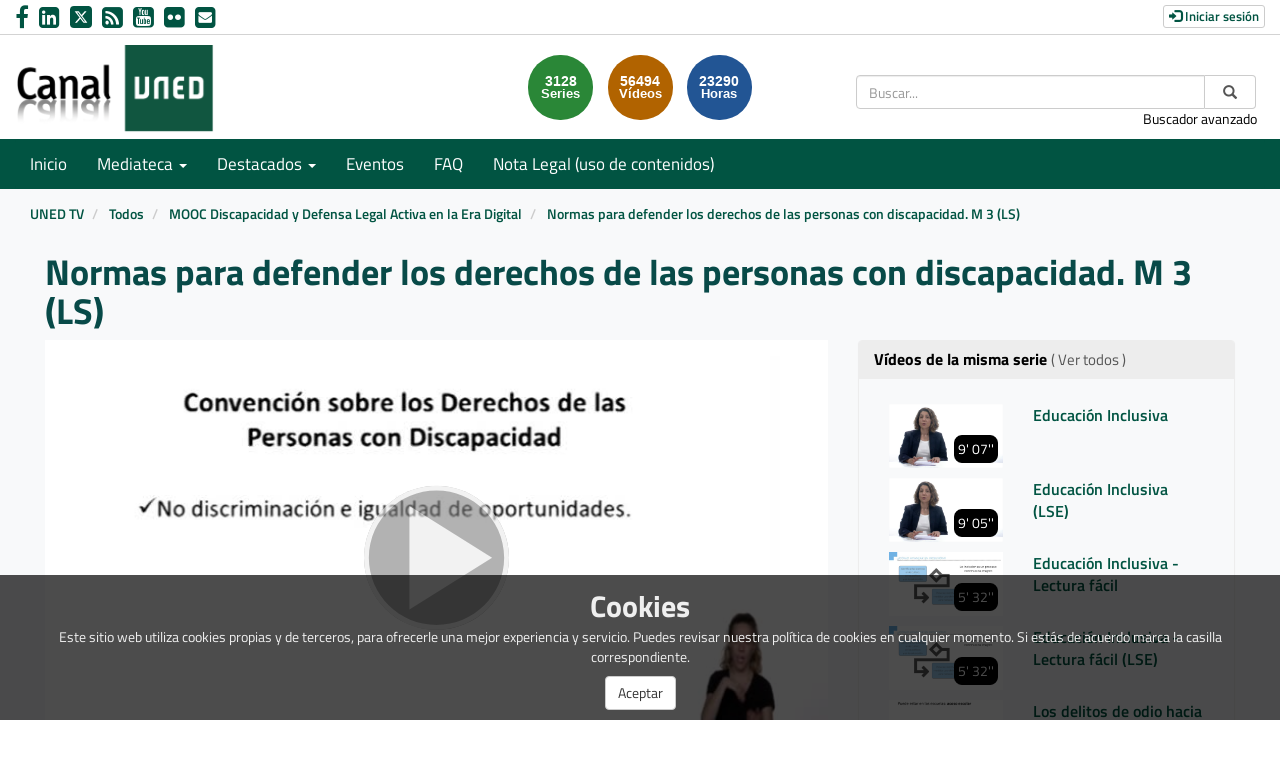

--- FILE ---
content_type: text/html; charset=UTF-8
request_url: https://canal.uned.es/video/5de93b685578f24a7a0a468a
body_size: 86998
content:
<!doctype html>
<html class="" lang="es">
<head>
                <meta name="viewport" content="initial-scale=1">
        <meta http-equiv="X-UA-Compatible" content="IE=edge,chrome=1">
        <meta charset="UTF-8"/>
                    <meta name="robots" content="index, follow"/>
                <meta name="revisit-after" content="1 days"/>
        <meta name="language" content="es"/>
        <meta name="keywords" content="webtv, CANALUNED, video, pumukit - Personas con discapacidad,Normas de garantia de derechos,Igualdad,No discriminación,Inclusión social,Protección de derechos,Ley General de derechos de las personas con discapacidad,Convención Sobre los Derechos de las Personas con Discapacidad,ONU,Constitución Española"/>
    
                            <meta property="og:url" content="https://canal.uned.es/video/5de93b685578f24a7a0a468a" />
        <meta property="og:type" content="video.other" />
        <meta property="og:title" content="Normas para defender los derechos de las personas con discapacidad. M 3 (LS)" />
        <meta property="og:description" content="En este vídeo se recogen las normas nucleares en la defensa de los derechos de las personas con discapacidad. Aquellas que se pueden utilizar ante situaciones de discriminación, falta de igualdad de oportunidades y no inclusión de las personas con discapacidad" />
        <meta property="og:image" content="https://canal.uned.es/uploads/pic/series/5ddfabea5578f2263425df27/video/5de93b685578f24a7a0a468a/191205181637.jpg" />
        <title>Canal UNED - Normas para defender los derechos de las personas con discapacidad. M 3 (LS)</title>

                <link href="/bundles/pumukitwebtv/css/bootstrap.min.css" type="text/css" rel="stylesheet" media="screen"/>
        <link href="/bundles/pumukitwebtv/css/font-awesome.min.css" type="text/css" rel="stylesheet" media="screen"/>
        <link href="/webtv/css/webtv.css" type="text/css" rel="stylesheet" media="screen"/>
            

                <script src="/bundles/pumukitwebtv/js/jquery.min.js"></script>
        <script src="/bundles/pumukitwebtv/js/bootstrap.min.js"></script>
        <script src="/bundles/pumukitwebtv/js/template_video.js"></script>
    
    <script>
        $(document).ready(function() {
            $.ajax({
                url: "/security/edit/5de93b685578f24a7a0a468a",
                method: 'GET',
                success: function (response) {
                    $('.edit-button').html(response);
                }
            });
        });
    </script>

        <link rel="icon" type="image/png" sizes="32x32" href="/images/favicon/favicon.png" />
</head>

<body class="">
    
        <header>
            <div class="container-fluid header-pmk">
        <div class="container-fluid header-top-pmk">
    <div class="container-fluid">
        <div class="row">
            <div class="col-xs-12 col-sm-6 col-md-6 contact-us">
                <a style="text-decoration: none" href="https://www.facebook.com/UNED.ES" aria-label="link Facebook" title="link Facebook" target="_blank">
    <i class="fa fa-facebook" aria-hidden="true" alt="Facebook"></i>
</a>
<a style="text-decoration: none" href="http://www.linkedin.com/company/uned" aria-label="link Linkedin" title="link Linkedin" target="_blank">
    <i class="fa fa-linkedin-square" aria-hidden="true" alt="LinkedIn"></i>
</a>
<a style="text-decoration: none" href="https://x.com/UNED" aria-label="link Twitter" title="link Twitter" target="_blank">
    <img src="/images/x-twitter.svg" class="img-responsive logo-x" alt="link X"/>
</a>
<a style="text-decoration: none" href="/xml/lastnews" aria-label="link RSS" target="_blank" title="link RSS - Acceso a Últimos Añadidos (Anunciados)">
    <i class="fa fa-rss-square" aria-hidden="true" alt="RSS"></i>
</a>
<a style="text-decoration: none" href="http://www.youtube.com/user/uned?gl=ES&hl=es" aria-label="link Youtube" title="link Youtube" target="_blank">
    <i class="fa fa-youtube-square" aria-hidden="true" alt="YouTube"></i>
</a>
<a style="text-decoration: none" href="https://www.flickr.com/photos/uned/albums" aria-label="link Flickr" title="link Flickr" target="_blank">
    <i class="fa fa-flickr" aria-hidden="true" alt="Flickr"></i>
</a>
<a style="text-decoration: none" href="mailto:canaluned@adm.uned.es" aria-label="link Email" title="link Email">
    <i class="fa fa-envelope-square" aria-hidden="true" alt="Email"></i>
</a>
            </div>

            <div class="col-xs-12 col-sm-6 col-md-6 text-right login-box-pmk">
                

    <a href="https://canal.uned.es/auth" type="button" class="login-button btn btn-xs btn-default" title="Log in">
        <span class="glyphicon glyphicon-log-in"></span> Iniciar sesión    </a>
            </div>
        </div>
    </div>
</div>
    <div class="container-fluid header-bottom-pmk">
    <div class="container-fluid">
        <div class="header-logo">
            <div class="col-xs-6 col-sm-4 col-md-4">
                                    <a href="https://canal.uned.es/">
    <img src="/images/icono_uned.png" class="img-responsive header-logo-img" alt="Logo UNED"/>
</a>
                            </div>

            <div class="hidden-xs col-sm-4 col-md-4 pull-right">
                
<div class="search-box">
    <form class="input-group stylish-input-group" method="get" action="/buscador">
        <label for="search-box-desktop" class="sr-only">
            Buscar        </label>
        <input type="text" class="form-control" placeholder="Buscar..." name="q" id="search-box-desktop" />
        <span class="input-group-addon">
            <label for="submit-button-desktop" class="sr-only">Enviar</label>
            <button type="submit" id="submit-button-desktop" style="border:0;background:transparent;" title="Enviar">
                <span class="glyphicon glyphicon-search"></span>
            </button>
        </span>
    </form>
    <p class="text-right hidden-xs">
        <a href="/searchmultimediaobjects" title="Acceso al buscador avanzado">Buscador avanzado</a>
    </p>
</div>

            </div>
                                                <div class="col-sm-4 col-md-4 pull-right">
                        <div class="stats">
    <div class="col-xs-12 col-sm-offset-1 col-sm-8 col-md-offset-3 col-md-6" id="total">
        <div class="row">
            <div class="col-xs-4 col-sm-4 col-md-4">
                <div class="stats-circle stats-circle-1 text-center center-block">
                    <span>3128</span>
                    <div class="stats-label">Series</div>
                </div>
            </div>
            <div class="col-xs-4 col-sm-4 col-md-4">
                <div class="stats-circle stats-circle-2 text-center center-block">
                    <span>56494</span>
                    <div class="stats-label">Vídeos</div>
                </div>
            </div>
            <div class="col-xs-4 col-sm-4 col-md-4">
                <div class="stats-circle stats-circle-3 text-center center-block">
                    <span>23290</span>
                    <div class="stats-label">Horas</div>
                </div>
            </div>
        </div>
    </div>
</div>

                    </div>
                                    </div>
    </div>
</div>
</div>

            <div class="template-menu-pmk">
                <div class="container-fluid menu-pmk">
    <div class="container-fluid">
        <div class="row">
            <nav class="navbar navbar-default navbar-custom">
                <div class="navbar-header">
                    <div class="visible-xs col-xs-9">
                        
<div class="search-box">
    <form class="input-group stylish-input-group" method="get" action="/buscador">
        <label for="search-box-base" class="sr-only">
            Buscar        </label>
        <input type="text" class="form-control" placeholder="Buscar..." name="q" id="search-box-base" />
        <span class="input-group-addon">
            <label for="submit-button-base" class="sr-only">Enviar</label>
            <button type="submit" id="submit-button-base" style="border:0;background:transparent;" title="Enviar">
                <span class="glyphicon glyphicon-search"></span>
            </button>
        </span>
    </form>
    <p class="text-right hidden-xs">
        <a href="/searchmultimediaobjects" title="Acceso al buscador avanzado">Buscador avanzado</a>
    </p>
</div>

                    </div>

                    <button type="button" class="navbar-toggle collapsed" data-toggle="collapse" data-target="#horizontal-menu" aria-expanded="false">
                        <span class="sr-only">Toggle navigation</span>
                        <span class="icon-bar"></span>
                        <span class="icon-bar"></span>
                        <span class="icon-bar"></span>
                    </button>
                </div>

                <div id="horizontal-menu" class="collapse navbar-collapse">
                                            <ul class="nav navbar-nav navbar-custom-links">
    <li>
        <a href="/">
            Inicio        </a>
    </li>
    <li class="dropdown">
        <a id="mediateca" href="#" class="dropdown-toggle" data-toggle="dropdown" role="button" aria-haspopup="true" aria-expanded="false" title="Mediateca">
            Mediateca            <span class="caret"></span>
        </a>
        <ul class="dropdown-menu" aria-labelledby="mediateca">
            <li>
                <a href="/searchmultimediaobjects" title="Mediateca por meses">
                   Mediateca por meses                </a>
            </li>
            <li>
                <a href="/mediateca" title="Mediateca por series">
                   Mediateca por series                </a>
            </li>
        </ul>
    </li>

    <li class="dropdown">
        <a id="destacados" href="#" class="dropdown-toggle" data-toggle="dropdown" role="button" aria-haspopup="true" aria-expanded="false" title="Destacados">
            Destacados            <span class="caret"></span>
        </a>
        <ul class="dropdown-menu" aria-labelledby="destacados">
    <li>
        <a href="/serial/index/id/5075" title="Sin Distancias (UNED en Radio 3)">
            Sin Distancias (UNED en Radio 3)        </a>
    </li>
    <li>
        <a href="https://canal.uned.es/series/6694d41ac45c421c5c144693" title="ES.UNED (UNED en la 2 de TVE)">
            ES.UNED (UNED en la 2 de TVE)        </a>
    </li>
    <li>
        <a href="/uned/institucional" title="UNED Institucional">
            UNED Institucional        </a>
    </li>
    <li>
        <a href="/uned/cultural" title="UNED Cultural">
            UNED Cultural        </a>
    </li>
    <li>
        <a href="/educa/U999901" title="Género e Igualdad">
            Género e Igualdad        </a>
    </li>
    <li>
        <a href="https://contenidosdigitales.uned.es/fezUNED/" title="Repositorio Digital***">
            Repositorio Digital***        </a>
    </li>
</ul>
    </li>

    <li>
        <a id="teleactos" href="/events/" title="Eventos">
            Eventos        </a>
    </li>
    <li>
        <a href="/faq" title="FAQ">
            FAQ
        </a>
    </li>
    <li>
        <a href="https://www.uned.es/universidad/dam/inicio/unidad/cemav/pdf/Reserva-Derechos-CanalUNED.pdf" title="Acceso a un PDF de Nota Legal (uso de contenidos)">
            Nota Legal (uso de contenidos)        </a>
    </li>
    <li class="visible-xs">
        <a href="/searchmultimediaobjects" title="Buscador avanzado">Buscador avanzado</a>
    </li>
    </ul>
                                    </div>
            </nav>
        </div>
    </div>
</div>
            </div>
        </header>

        <main>
                            <div class="container-fluid breadcrumb-pmk">
    <div class="container-fluid">
        <div class="row">
            <div class="col-xs-12">
                <ol class="breadcrumb breadcrumb-pmk-list">
                    <li>
                        <a href="/"  title="UNED TV">
                            UNED TV
                        </a>
                    </li>

                                            <li>
                            <a href="/mediateca"  title="Todos">
                                Todos
                            </a>
                        </li>
                    
                                            <li>
                            <a id="breadcrumbs_series_a" href="/series/5ddfabea5578f2263425df27"  title="MOOC  Discapacidad y Defensa Legal Activa en la Era Digital">
                                MOOC  Discapacidad y Defensa Legal Activa en la Era Digital
                            </a>
                        </li>
                    
                                            <li>
                            <a id="breadcrumbs_mmobj_a" href="/video/5de93b685578f24a7a0a468a" class="active" aria-current="page" title="Normas para defender los derechos de las personas con discapacidad. M 3 (LS)">
                                Normas para defender los derechos de las personas con discapacidad. M 3 (LS)
                            </a>
                        </li>
                                    </ol>
            </div>
        </div>
    </div>
</div>

<script type="text/javascript">
    $(function () {
        var breadcrumbs_seriesa = $('#breadcrumbs_series_a');
        var breadcrumbs_mmobja = $('#breadcrumbs_mmobj_a');
        if (!breadcrumbs_mmobja.length && !breadcrumbs_seriesa.length) {
            return false;
        }
        var breadcrumbLiHeight = ($('.breadcrumb li').first().height()) + 8;
        var breadcrumbHeight = ($('.breadcrumb').height());
        var breadcrumbSeriesTitle = breadcrumbs_seriesa.height();
        var appendSeries, appendMultimediaObject = false;
        while (((breadcrumbSeriesTitle + 3) > breadcrumbLiHeight) || (breadcrumbHeight > breadcrumbLiHeight)) {
            if (breadcrumbs_seriesa.text().trim().length > 20) {
                breadcrumbs_seriesa.text(breadcrumbs_seriesa.text().substring(0, breadcrumbs_seriesa.text().trim().length - 1));
                appendSeries = true;
            } else {
                breadcrumbs_mmobja.text(breadcrumbs_mmobja.text().substring(0, breadcrumbs_mmobja.text().trim().length - 1));
                if(breadcrumbs_mmobja.text().trim().length < 20) {
                    break;
                }
                appendMultimediaObject = true;
            }
            breadcrumbSeriesTitle = $('.breadcrumb').height();
            breadcrumbHeight = ($('.breadcrumb').height());
        }
        if (appendMultimediaObject) breadcrumbs_mmobja.append("...");
        if (appendSeries) breadcrumbs_seriesa.append("...");
    });
</script>

            
            
            <div class="container-fluid content-pmk">
                                    <div class="container-fluid main-content">
                                                    
    <div class="video-page">
        <div class="col-xs-12">
            <h1 class="qa-player-title video-title">
                Normas para defender los derechos de las personas con discapacidad. M 3 (LS)
                <span class="pull-right edit-button"></span>
            </h1>
        </div>
        
        <div class="col-xs-12 col-md-7 col-lg-8">
                                <script>
    function resizeFrame(elem) {
        var width = $(elem).width();
        var height = width / 16 * 9;
        $(elem).height(height);
    }

    $(window).resize(function () {
        resizeFrame($('#paellaiframe'));
    });

    $(window).on("load", function() {
        $("#paellaiframe").focus();
    });
</script>

        
    
    
<iframe src="/videoplayer/5de93b685578f24a7a0a468a?autostart=true"
        id="paellaiframe"
        frameborder="0"
        width="100%"
        onload="resizeFrame(this)"
        height="500px"
        scrolling="no"
        title="player"
        allowfullscreen>
</iframe>
                            <div class="row">
    <div class="qa-player-tags col-xs-12 tags-info-pmk">
    <ul class="list-group list-inline">
                    <li>
                <span class="label label-default label-pmk">
                    <a href="/multimediaobjects/tag/U120317" title="Informática">
                        Informática
                    </a>
                </span>
            </li>
                    <li>
                <span class="label label-default label-pmk">
                    <a href="/multimediaobjects/tag/U120300" title="Ciencia de los ordenadores">
                        Ciencia de los ordenadores
                    </a>
                </span>
            </li>
                    <li>
                <span class="label label-default label-pmk">
                    <a href="/multimediaobjects/tag/U560000" title="Ciencias jurídicas y derecho">
                        Ciencias jurídicas y derecho
                    </a>
                </span>
            </li>
            </ul>
</div>
</div>

<div class="row">
    <div class="col-xs-6">
        <div class="qa-player-recording-date">
            Fecha: 14 nov 2019
        </div>
        <div class="qa-player-viewed">
            Visto: 40
                            veces                    </div>
    </div>
    <div class="col-xs-6 video-share">
        <div class="qa-player-share share text-right">
            <i class="fa fa-share-alt"></i>
            <a href="#" data-toggle="modal" data-target="#modalPlayer">
                Compartir            </a>
        </div>
                                    <div class="qa-player-series video-series text-right">
                    <i class="fa fa-play-circle"></i>
                    <a href="/series/5ddfabea5578f2263425df27" alt="MOOC  Discapacidad y Defensa Legal Activa en la Era Digital">
                        Serie                    </a>
                </div>
                        </div>
</div>

                        

<div class="pmk-modal-player modal fade" id="modalPlayer" tabindex="-1" role="dialog" aria-labelledby="actionsModalPlayer">
	<div class="modal-dialog" role="document">
		<div class="modal-content">
			<div class="modal-header">
				<button type="button" class="close" data-dismiss="modal" aria-label="Close">
					<span aria-hidden="true">&times;</span>
				</button>
				<h3 class="modal-title" id="">Compartir</h3>
			</div>
			<div class="modal-body">
				<div class="row">
					<div class="col-sm-12 share-network">
						<div class="qa-player-share-facebook col-xs-6 col-md-4 col-md-offset-2 text-center block_facebook">
							<a href="http://www.facebook.com/sharer.php?u=https://canal.uned.es/video/5de93b685578f24a7a0a468a" title="Compartir en Facebook">
								<i class="fa fa-facebook-f fa-2x"></i>
							</a>
						</div>
						<div class="qa-player-share-twitter col-xs-6 col-md-4 text-center block_twitter">
							<a href="https://twitter.com/intent/tweet?text=Normas para defender los derechos de las personas con discapacidad. M 3 (LS)&url=https://canal.uned.es/video/5de93b685578f24a7a0a468a" title="Compartir en Twitter">
								<img src="/images/x-twitter-black.svg" class="img-responsive logo-x" alt="link X"/>
							</a>
						</div>
					</div>
				</div>
				<div class="row">
					<div class="col-sm-12">
						<div class="qa-player-share-iframe share_url share_iframe">
							<span>IFRAME:</span>							
							<button type="submit" class="copy-iframe-share pull-right" title="Enviar">
								<i class="fa fa-clipboard"></i>
							</button>
																					<input type="text" id="copy-iframe-share" value="<iframe src='https://canal.uned.es/iframe/5de93b685578f24a7a0a468a' id='pumukitiframe' frameborder='0' border='0' width='560' height='315' allowfullscreen></iframe>" aria-label="share-iframe" style="width: 80%; border: 1px solid #ccc; float:right; padding: 2px 0; margin: 0;" readonly="readonly"/>
						</div>
						<div class="qa-player-share-iframe share_url">
							<span>URL:</span>
							<button type="submit" class="copy-url-share pull-right" title="Enviar">
								<i class="fa fa-clipboard"></i>
							</button>
														<input type="text" id="copy-url-share" value="https://canal.uned.es/video/5de93b685578f24a7a0a468a" aria-label="share-iframe" style="width: 80%; border: 1px solid #ccc; float:right; padding: 2px 0; margin: 0;" readonly="readonly"/>
						</div>

					</div>
				</div>
			</div>
		</div>
	</div>
</div>

<div class="row">
    <div class="col-xs-12 video-subtitle">
        
        <p class="qa-player-description description">
            En este vídeo se recogen las normas nucleares en la defensa de los derechos de las personas con discapacidad. Aquellas que se pueden utilizar ante situaciones de discriminación, falta de igualdad de oportunidades y no inclusión de las personas con discapacidad
        </p>

        <div class="qa-player-license text-left video-license">
                            Licencia: Copyright (Licencia propietaria)
                    </div>

                <li class="list-group-item list-group-item-custom">
            <ul class="qa-player-roles persons">
                                                <li class="list-group-item list-group-item-custom">
                        <div class="qa-player-role-Participant person">
                        <strong>
                                                             Óscar Moral Ortega
                                                    </strong>
                        <small style="color:#666">asesor jurídico, CERMI</small>
                    </li>
                                                                <li class="list-group-item list-group-item-custom">
                        <div class="qa-player-role-Producer person">
                        <strong>
                                                            <a href="http://www.canaluned.com"> Amparo Prior Fernández</a>
                                                    </strong>
                        <small style="color:#666">realizadora UNED Media, UNED</small>
                    </li>
                                    </ul>
        </div>
</div>
<br>
<div class="row">
    <div class="col-sm-6">
        <div class="panel panel-default panel-pmk">
            <div class="panel-heading">
                <h2 class="panel-title">
                    Archivos adjuntos                </h2>
            </div>
            <div class="panel-body">
                
                <ul class="list-group">
                                                                    <li class="qa-player-tracks tracks">
                            <span class="glyphicon glyphicon-facetime-video"></span>
                            <a class="video-tracks" download href="/trackfile/5e5f4b2d5578f2480e2cd892.mp4?forcedl=1">
                                                                    Descargar este vídeo                                                                <span class="pull-right">12.89MB</span>
                            </a>
                        </li>
                    
                                                                    <li class="qa-player-material material">
                                                            <span class="fa fa-cc"></span>
                                <a href="/uploads/material/5de93b685578f24a7a0a468a/MOOC19-20_158.vtt">Español</a>
                                                    </li>
                    
                                    </ul>
                            </div>
        </div>
    </div>
</div>
<br>


<script type="text/javascript">
	$('.copy-iframe-share').on('click',function() {
		var input = document.getElementById("copy-iframe-share");
        var text = input.value;
		input.select();
		document.execCommand("copy");

        input.value = "Copiado!";
        setTimeout(() => (input.value = text), 2000);
	});

	$('.copy-url-share').on('click',function() {
		var input = document.getElementById("copy-url-share");
        var text = input.value;
		input.select();
		document.execCommand("copy");

        input.value = "Copiado!";
        setTimeout(() => (input.value = text), 2000);
	});

    (function(d, s, id) {
        var js, fjs = d.getElementsByTagName(s)[0];
        if (d.getElementById(id)) return;
        js = d.createElement(s); js.id = id;
        js.src = "https://connect.facebook.net/en_US/sdk.js#xfbml=1&version=v3.0";
        fjs.parentNode.insertBefore(js, fjs);
    }(document, 'script', 'facebook-jssdk'));
</script>


                    </div>

        <div class="col-xs-12 col-md-5 col-lg-4">
            <div class="same-series">
                <div class="panel panel-default panel-pmk panel-series">
        <div class="panel-heading">
            <h2 class="panel-title">
                Vídeos de la misma serie                                    <a href="/series/5ddfabea5578f2263425df27" class="link-videos-serie">( Ver todos )</a>
                            </h2>
        </div>
        <div class="panel-body">
                                <div class="col-xs-12 col-sm-12 col-md-12 image_representation">
    <div class="row ">
        <a href="/video/650d544132e2ca32cf3dab84" title="Educación Inclusiva">
            <div class="col-sm-6 col-md-5">
                <div class="embed-responsive embed-responsive-16by9">
                    <div class="embed-responsive-item text-center">
                        <img alt="Educación Inclusiva" src="/uploads/pic/series/5ddfabea5578f2263425df27/video/649d26fa32e2ca0ad901f1f2/23062985446.jpg" class="img-responsive img_adapter_4_3" />
                                                    <span class="inside-video-duration">9&#039; 07&#039;&#039;</span>
                                            </div>
                </div>
            </div>
            <div class="col-sm-6 col-md-7">
                                    <div class="caption">
                        <p class="title_image_representation">
                            Educación Inclusiva
                        </p>

                        
                                            </div>
                            </div>
        </a>
    </div>
</div>
                                <div class="col-xs-12 col-sm-12 col-md-12 image_representation">
    <div class="row ">
        <a href="/video/649d26fa32e2ca0ad901f1f2" title="Educación Inclusiva (LSE)">
            <div class="col-sm-6 col-md-5">
                <div class="embed-responsive embed-responsive-16by9">
                    <div class="embed-responsive-item text-center">
                        <img alt="Educación Inclusiva (LSE)" src="/uploads/pic/series/5ddfabea5578f2263425df27/video/649d26fa32e2ca0ad901f1f2/23062985446.jpg" class="img-responsive img_adapter_4_3" />
                                                    <span class="inside-video-duration">9&#039; 05&#039;&#039;</span>
                                            </div>
                </div>
            </div>
            <div class="col-sm-6 col-md-7">
                                    <div class="caption">
                        <p class="title_image_representation">
                            Educación Inclusiva (LSE)
                        </p>

                        
                                            </div>
                            </div>
        </a>
    </div>
</div>
                                <div class="col-xs-12 col-sm-12 col-md-12 image_representation">
    <div class="row ">
        <a href="/video/650d543a32e2ca32d1570af5" title="Educación Inclusiva - Lectura fácil">
            <div class="col-sm-6 col-md-5">
                <div class="embed-responsive embed-responsive-16by9">
                    <div class="embed-responsive-item text-center">
                        <img alt="Educación Inclusiva - Lectura fácil" src="/uploads/pic/series/5ddfabea5578f2263425df27/video/649d26fc32e2ca0ad7727e82/23062985628.jpg" class="img-responsive img_adapter_4_3" />
                                                    <span class="inside-video-duration">5&#039; 32&#039;&#039;</span>
                                            </div>
                </div>
            </div>
            <div class="col-sm-6 col-md-7">
                                    <div class="caption">
                        <p class="title_image_representation">
                            Educación Inclusiva - Lectura fácil
                        </p>

                        
                                            </div>
                            </div>
        </a>
    </div>
</div>
                                <div class="col-xs-12 col-sm-12 col-md-12 image_representation">
    <div class="row ">
        <a href="/video/649d26fc32e2ca0ad7727e82" title="Educación Inclusiva - Lectura fácil (LSE)">
            <div class="col-sm-6 col-md-5">
                <div class="embed-responsive embed-responsive-16by9">
                    <div class="embed-responsive-item text-center">
                        <img alt="Educación Inclusiva - Lectura fácil (LSE)" src="/uploads/pic/series/5ddfabea5578f2263425df27/video/649d26fc32e2ca0ad7727e82/23062985628.jpg" class="img-responsive img_adapter_4_3" />
                                                    <span class="inside-video-duration">5&#039; 32&#039;&#039;</span>
                                            </div>
                </div>
            </div>
            <div class="col-sm-6 col-md-7">
                                    <div class="caption">
                        <p class="title_image_representation">
                            Educación Inclusiva - Lectura fácil (LSE)
                        </p>

                        
                                            </div>
                            </div>
        </a>
    </div>
</div>
                                <div class="col-xs-12 col-sm-12 col-md-12 image_representation">
    <div class="row ">
        <a href="/video/5dfb1a1a5578f2706f3ebbd0" title="Los delitos de odio hacia las personas con discapacidad M 7- Lectura fácil">
            <div class="col-sm-6 col-md-5">
                <div class="embed-responsive embed-responsive-16by9">
                    <div class="embed-responsive-item text-center">
                        <img alt="Los delitos de odio hacia las personas con discapacidad M 7- Lectura fácil" src="/uploads/pic/series/5dd240865578f274f533f9df/video/5dfb1a1a5578f2706f3ebbd0/19121973603.jpg" class="img-responsive img_adapter_4_3" />
                                                    <span class="inside-video-duration">11&#039; 03&#039;&#039;</span>
                                            </div>
                </div>
            </div>
            <div class="col-sm-6 col-md-7">
                                    <div class="caption">
                        <p class="title_image_representation">
                            Los delitos de odio hacia las personas con discapacidad M 7- Lectura fácil
                        </p>

                        
                                            </div>
                            </div>
        </a>
    </div>
</div>
                                <div class="col-xs-12 col-sm-12 col-md-12 image_representation">
    <div class="row ">
        <a href="/video/5dfb1a1c5578f2706f3ebbdc" title="Bienvenida al curso. Versión Original (LS)">
            <div class="col-sm-6 col-md-5">
                <div class="embed-responsive embed-responsive-16by9">
                    <div class="embed-responsive-item text-center">
                        <img alt="Bienvenida al curso. Versión Original (LS)" src="/uploads/pic/series/5dd240865578f274f533f9df/video/5dfb1a1c5578f2706f3ebbdc/19121973630.jpg" class="img-responsive img_adapter_4_3" />
                                                    <span class="inside-video-duration">10&#039; 15&#039;&#039;</span>
                                            </div>
                </div>
            </div>
            <div class="col-sm-6 col-md-7">
                                    <div class="caption">
                        <p class="title_image_representation">
                            Bienvenida al curso. Versión Original (LS)
                        </p>

                        
                                            </div>
                            </div>
        </a>
    </div>
</div>
                                <div class="col-xs-12 col-sm-12 col-md-12 image_representation">
    <div class="row ">
        <a href="/video/5dfb1a175578f2706f3ebbb2" title="Bienvenida al curso">
            <div class="col-sm-6 col-md-5">
                <div class="embed-responsive embed-responsive-16by9">
                    <div class="embed-responsive-item text-center">
                        <img alt="Bienvenida al curso" src="/uploads/pic/series/5dd240865578f274f533f9df/video/5dfb1a175578f2706f3ebbb2/19121973730.jpg" class="img-responsive img_adapter_4_3" />
                                                    <span class="inside-video-duration">10&#039; 15&#039;&#039;</span>
                                            </div>
                </div>
            </div>
            <div class="col-sm-6 col-md-7">
                                    <div class="caption">
                        <p class="title_image_representation">
                            Bienvenida al curso
                        </p>

                        
                                            </div>
                            </div>
        </a>
    </div>
</div>
                                <div class="col-xs-12 col-sm-12 col-md-12 image_representation">
    <div class="row ">
        <a href="/video/5dfb1a175578f2706f3ebbb8" title="Las mujeres y niñas con discapacidad">
            <div class="col-sm-6 col-md-5">
                <div class="embed-responsive embed-responsive-16by9">
                    <div class="embed-responsive-item text-center">
                        <img alt="Las mujeres y niñas con discapacidad" src="/uploads/pic/series/5dd240865578f274f533f9df/video/5dfb1a175578f2706f3ebbb8/19121973538.jpg" class="img-responsive img_adapter_4_3" />
                                                    <span class="inside-video-duration">13&#039; 05&#039;&#039;</span>
                                            </div>
                </div>
            </div>
            <div class="col-sm-6 col-md-7">
                                    <div class="caption">
                        <p class="title_image_representation">
                            Las mujeres y niñas con discapacidad
                        </p>

                        
                                            </div>
                            </div>
        </a>
    </div>
</div>
                                <div class="col-xs-12 col-sm-12 col-md-12 image_representation">
    <div class="row ">
        <a href="/video/5dfb1a185578f2706f3ebbc4" title="Las mujeres y niñas con discapacidad  (LS)">
            <div class="col-sm-6 col-md-5">
                <div class="embed-responsive embed-responsive-16by9">
                    <div class="embed-responsive-item text-center">
                        <img alt="Las mujeres y niñas con discapacidad  (LS)" src="/uploads/pic/series/5dd240865578f274f533f9df/video/5dfb1a185578f2706f3ebbc4/5e170f615578f21552007f3b.jpeg" class="img-responsive img_adapter_4_3" />
                                                    <span class="inside-video-duration">13&#039; 05&#039;&#039;</span>
                                            </div>
                </div>
            </div>
            <div class="col-sm-6 col-md-7">
                                    <div class="caption">
                        <p class="title_image_representation">
                            Las mujeres y niñas con discapacidad  (LS)
                        </p>

                        
                                            </div>
                            </div>
        </a>
    </div>
</div>
                                <div class="col-xs-12 col-sm-12 col-md-12 image_representation">
    <div class="row ">
        <a href="/video/5dde78125578f222bf0ca074" title="Introducción al curso y explicación del proceso formativo. M 1- Lectura fácil">
            <div class="col-sm-6 col-md-5">
                <div class="embed-responsive embed-responsive-16by9">
                    <div class="embed-responsive-item text-center">
                        <img alt="Introducción al curso y explicación del proceso formativo. M 1- Lectura fácil" src="/uploads/pic/series/5dd240865578f274f533f9df/video/5dde78125578f222bf0ca074/191127142039.jpg" class="img-responsive img_adapter_4_3" />
                                                    <span class="inside-video-duration">5&#039; 16&#039;&#039;</span>
                                            </div>
                </div>
            </div>
            <div class="col-sm-6 col-md-7">
                                    <div class="caption">
                        <p class="title_image_representation">
                            Introducción al curso y explicación del proceso formativo. M 1- Lectura fácil
                        </p>

                        
                                            </div>
                            </div>
        </a>
    </div>
</div>
                                <div class="col-xs-12 col-sm-12 col-md-12 image_representation">
    <div class="row ">
        <a href="/video/5de93b695578f24a7a0a469a" title="Normas para defender los derechos de las personas con discapacidad. M 3- Lectura fácil             ">
            <div class="col-sm-6 col-md-5">
                <div class="embed-responsive embed-responsive-16by9">
                    <div class="embed-responsive-item text-center">
                        <img alt="Normas para defender los derechos de las personas con discapacidad. M 3- Lectura fácil             " src="/uploads/pic/series/5ddfabea5578f2263425df27/video/5de93b695578f24a7a0a469a/191205181646.jpg" class="img-responsive img_adapter_4_3" />
                                                    <span class="inside-video-duration">2&#039; 28&#039;&#039;</span>
                                            </div>
                </div>
            </div>
            <div class="col-sm-6 col-md-7">
                                    <div class="caption">
                        <p class="title_image_representation">
                            Normas para defender los derechos de las personas con discapacidad. M 3- Lectura fácil             
                        </p>

                        
                                            </div>
                            </div>
        </a>
    </div>
</div>
                                <div class="col-xs-12 col-sm-12 col-md-12 image_representation">
    <div class="row ">
        <a href="/video/5de93b695578f24a7a0a46a2" title="Normas para defender los derechos de las personas con discapacidad. M 3-Versión Original">
            <div class="col-sm-6 col-md-5">
                <div class="embed-responsive embed-responsive-16by9">
                    <div class="embed-responsive-item text-center">
                        <img alt="Normas para defender los derechos de las personas con discapacidad. M 3-Versión Original" src="/uploads/pic/series/5ddfabea5578f2263425df27/video/5de93b695578f24a7a0a46a2/191205181651.jpg" class="img-responsive img_adapter_4_3" />
                                                    <span class="inside-video-duration">2&#039; 41&#039;&#039;</span>
                                            </div>
                </div>
            </div>
            <div class="col-sm-6 col-md-7">
                                    <div class="caption">
                        <p class="title_image_representation">
                            Normas para defender los derechos de las personas con discapacidad. M 3-Versión Original
                        </p>

                        
                                            </div>
                            </div>
        </a>
    </div>
</div>
                                <div class="col-xs-12 col-sm-12 col-md-12 image_representation">
    <div class="row ">
        <a href="/video/5de93b695578f24a7a0a46aa" title="Otros instrumentos de defensa activa de derechos M 5-Version Original">
            <div class="col-sm-6 col-md-5">
                <div class="embed-responsive embed-responsive-16by9">
                    <div class="embed-responsive-item text-center">
                        <img alt="Otros instrumentos de defensa activa de derechos M 5-Version Original" src="/uploads/pic/series/5ddfabea5578f2263425df27/video/5de93b695578f24a7a0a46aa/191205181652.jpg" class="img-responsive img_adapter_4_3" />
                                                    <span class="inside-video-duration">4&#039; 31&#039;&#039;</span>
                                            </div>
                </div>
            </div>
            <div class="col-sm-6 col-md-7">
                                    <div class="caption">
                        <p class="title_image_representation">
                            Otros instrumentos de defensa activa de derechos M 5-Version Original
                        </p>

                        
                                            </div>
                            </div>
        </a>
    </div>
</div>
                                <div class="col-xs-12 col-sm-12 col-md-12 image_representation">
    <div class="row ">
        <a href="/video/5de93b685578f24a7a0a4672" title="Otros instrumentos de defensa activa de derechos M 5 (LS)">
            <div class="col-sm-6 col-md-5">
                <div class="embed-responsive embed-responsive-16by9">
                    <div class="embed-responsive-item text-center">
                        <img alt="Otros instrumentos de defensa activa de derechos M 5 (LS)" src="/uploads/pic/series/5ddfabea5578f2263425df27/video/5de93b685578f24a7a0a4672/191205181639.jpg" class="img-responsive img_adapter_4_3" />
                                                    <span class="inside-video-duration">4&#039; 31&#039;&#039;</span>
                                            </div>
                </div>
            </div>
            <div class="col-sm-6 col-md-7">
                                    <div class="caption">
                        <p class="title_image_representation">
                            Otros instrumentos de defensa activa de derechos M 5 (LS)
                        </p>

                        
                                            </div>
                            </div>
        </a>
    </div>
</div>
                                <div class="col-xs-12 col-sm-12 col-md-12 image_representation">
    <div class="row ">
        <a href="/video/5de93b685578f24a7a0a467a" title="Normas para defender los derechos de las personas con discapacidad. M 3- Lectura fácil (LS)">
            <div class="col-sm-6 col-md-5">
                <div class="embed-responsive embed-responsive-16by9">
                    <div class="embed-responsive-item text-center">
                        <img alt="Normas para defender los derechos de las personas con discapacidad. M 3- Lectura fácil (LS)" src="/uploads/pic/series/5ddfabea5578f2263425df27/video/5de93b685578f24a7a0a467a/191205181633.jpg" class="img-responsive img_adapter_4_3" />
                                                    <span class="inside-video-duration">2&#039; 28&#039;&#039;</span>
                                            </div>
                </div>
            </div>
            <div class="col-sm-6 col-md-7">
                                    <div class="caption">
                        <p class="title_image_representation">
                            Normas para defender los derechos de las personas con discapacidad. M 3- Lectura fácil (LS)
                        </p>

                        
                                            </div>
                            </div>
        </a>
    </div>
</div>
                                <div class="col-xs-12 col-sm-12 col-md-12 image_representation">
    <div class="row ">
        <a href="/video/5de93b685578f24a7a0a4682" title="¿Cómo denunciar una discriminación legalmente? M 4 – Lectura fácil            ">
            <div class="col-sm-6 col-md-5">
                <div class="embed-responsive embed-responsive-16by9">
                    <div class="embed-responsive-item text-center">
                        <img alt="¿Cómo denunciar una discriminación legalmente? M 4 – Lectura fácil            " src="/uploads/pic/series/5ddfabea5578f2263425df27/video/5de93b685578f24a7a0a4682/191205181640.jpg" class="img-responsive img_adapter_4_3" />
                                                    <span class="inside-video-duration">4&#039; 47&#039;&#039;</span>
                                            </div>
                </div>
            </div>
            <div class="col-sm-6 col-md-7">
                                    <div class="caption">
                        <p class="title_image_representation">
                            ¿Cómo denunciar una discriminación legalmente? M 4 – Lectura fácil            
                        </p>

                        
                                            </div>
                            </div>
        </a>
    </div>
</div>
                                <div class="col-xs-12 col-sm-12 col-md-12 image_representation">
    <div class="row ">
        <a href="/video/5de93b685578f24a7a0a468a" title="Normas para defender los derechos de las personas con discapacidad. M 3 (LS)">
            <div class="col-sm-6 col-md-5">
                <div class="embed-responsive embed-responsive-16by9">
                    <div class="embed-responsive-item text-center">
                        <img alt="Normas para defender los derechos de las personas con discapacidad. M 3 (LS)" src="/uploads/pic/series/5ddfabea5578f2263425df27/video/5de93b685578f24a7a0a468a/191205181637.jpg" class="img-responsive img_adapter_4_3" />
                                                    <span class="inside-video-duration">2&#039; 41&#039;&#039;</span>
                                            </div>
                </div>
            </div>
            <div class="col-sm-6 col-md-7">
                                    <div class="caption">
                        <p class="title_image_representation">
                            Normas para defender los derechos de las personas con discapacidad. M 3 (LS)
                        </p>

                        
                                            </div>
                            </div>
        </a>
    </div>
</div>
                                <div class="col-xs-12 col-sm-12 col-md-12 image_representation">
    <div class="row ">
        <a href="/video/5de93b685578f24a7a0a4692" title="¿Cómo denunciar una discriminación legalmente?  M 4 – Lectura fácil (LS)">
            <div class="col-sm-6 col-md-5">
                <div class="embed-responsive embed-responsive-16by9">
                    <div class="embed-responsive-item text-center">
                        <img alt="¿Cómo denunciar una discriminación legalmente?  M 4 – Lectura fácil (LS)" src="/uploads/pic/series/5ddfabea5578f2263425df27/video/5de93b685578f24a7a0a4692/191205181650.jpg" class="img-responsive img_adapter_4_3" />
                                                    <span class="inside-video-duration">4&#039; 50&#039;&#039;</span>
                                            </div>
                </div>
            </div>
            <div class="col-sm-6 col-md-7">
                                    <div class="caption">
                        <p class="title_image_representation">
                            ¿Cómo denunciar una discriminación legalmente?  M 4 – Lectura fácil (LS)
                        </p>

                        
                                            </div>
                            </div>
        </a>
    </div>
</div>
                                <div class="col-xs-12 col-sm-12 col-md-12 image_representation">
    <div class="row ">
        <a href="/video/5de93b695578f24a7a0a46b2" title="¿Cómo denunciar una discriminación legalmente? M 4 –Versión Original">
            <div class="col-sm-6 col-md-5">
                <div class="embed-responsive embed-responsive-16by9">
                    <div class="embed-responsive-item text-center">
                        <img alt="¿Cómo denunciar una discriminación legalmente? M 4 –Versión Original" src="/uploads/pic/series/5ddfabea5578f2263425df27/video/5de93b695578f24a7a0a46b2/191205181657.jpg" class="img-responsive img_adapter_4_3" />
                                                    <span class="inside-video-duration">4&#039; 34&#039;&#039;</span>
                                            </div>
                </div>
            </div>
            <div class="col-sm-6 col-md-7">
                                    <div class="caption">
                        <p class="title_image_representation">
                            ¿Cómo denunciar una discriminación legalmente? M 4 –Versión Original
                        </p>

                        
                                            </div>
                            </div>
        </a>
    </div>
</div>
                                <div class="col-xs-12 col-sm-12 col-md-12 image_representation">
    <div class="row ">
        <a href="/video/5de93b695578f24a7a0a46ba" title="¿Cómo denunciar una discriminación legalmente? M 4 (LS)">
            <div class="col-sm-6 col-md-5">
                <div class="embed-responsive embed-responsive-16by9">
                    <div class="embed-responsive-item text-center">
                        <img alt="¿Cómo denunciar una discriminación legalmente? M 4 (LS)" src="/uploads/pic/series/5ddfabea5578f2263425df27/video/5de93b695578f24a7a0a46ba/191205181701.jpg" class="img-responsive img_adapter_4_3" />
                                                    <span class="inside-video-duration">4&#039; 34&#039;&#039;</span>
                                            </div>
                </div>
            </div>
            <div class="col-sm-6 col-md-7">
                                    <div class="caption">
                        <p class="title_image_representation">
                            ¿Cómo denunciar una discriminación legalmente? M 4 (LS)
                        </p>

                        
                                            </div>
                            </div>
        </a>
    </div>
</div>
                    </div>
    </div>

    <script>
        $(function() {
            var element = document.querySelector('.current');
            var panel = document.querySelector('.panel-series .panel-body');
            if (panel && element) {
                panel.scrollTop = element.offsetTop - 200;
            }
        });
    </script>


    </div>

<div class="related-videos">
        <div class="panel panel-default panel-pmk panel-related">
        <div class="panel-heading">
            <h2 class="panel-title">
                También te interesan            </h2>
        </div>
        <div class="panel-body">
                                <div class="col-xs-12 col-sm-12 col-md-12 image_representation">
    <div class="row ">
        <a href="/video/5a6faf65b1111f50318b5071" title="El desempleo como problema económico">
            <div class="col-sm-6 col-md-5">
                <div class="embed-responsive embed-responsive-16by9">
                    <div class="embed-responsive-item text-center">
                        <img alt="El desempleo como problema económico" src="/images/default/icono_audio_fondogris.svg" class="img-responsive img_adapter_4_3" />
                                                    <span class="inside-video-duration">16&#039; 55&#039;&#039;</span>
                                            </div>
                </div>
            </div>
            <div class="col-sm-6 col-md-7">
                                    <div class="caption">
                        <p class="title_image_representation">
                            El desempleo como problema económico
                        </p>

                        
                                            </div>
                            </div>
        </a>
    </div>
</div>
                                <div class="col-xs-12 col-sm-12 col-md-12 image_representation">
    <div class="row ">
        <a href="/video/5a6faf64b1111f50318b506c" title="La Seguridad Social">
            <div class="col-sm-6 col-md-5">
                <div class="embed-responsive embed-responsive-16by9">
                    <div class="embed-responsive-item text-center">
                        <img alt="La Seguridad Social" src="/images/default/icono_audio_fondogris.svg" class="img-responsive img_adapter_4_3" />
                                                    <span class="inside-video-duration">19&#039; 50&#039;&#039;</span>
                                            </div>
                </div>
            </div>
            <div class="col-sm-6 col-md-7">
                                    <div class="caption">
                        <p class="title_image_representation">
                            La Seguridad Social
                        </p>

                        
                                            </div>
                            </div>
        </a>
    </div>
</div>
                                <div class="col-xs-12 col-sm-12 col-md-12 image_representation">
    <div class="row ">
        <a href="/video/5a6f345bb1111fcf238b4577" title="Introducción al Derecho Administrativo">
            <div class="col-sm-6 col-md-5">
                <div class="embed-responsive embed-responsive-16by9">
                    <div class="embed-responsive-item text-center">
                        <img alt="Introducción al Derecho Administrativo" src="/images/default/icono_audio_fondogris.svg" class="img-responsive img_adapter_4_3" />
                                                    <span class="inside-video-duration">16&#039; 32&#039;&#039;</span>
                                            </div>
                </div>
            </div>
            <div class="col-sm-6 col-md-7">
                                    <div class="caption">
                        <p class="title_image_representation">
                            Introducción al Derecho Administrativo
                        </p>

                        
                                            </div>
                            </div>
        </a>
    </div>
</div>
                                <div class="col-xs-12 col-sm-12 col-md-12 image_representation">
    <div class="row ">
        <a href="/video/5a6f345bb1111fcf238b456f" title="Introducción a la Hacienda Pública">
            <div class="col-sm-6 col-md-5">
                <div class="embed-responsive embed-responsive-16by9">
                    <div class="embed-responsive-item text-center">
                        <img alt="Introducción a la Hacienda Pública" src="/images/default/icono_audio_fondogris.svg" class="img-responsive img_adapter_4_3" />
                                                    <span class="inside-video-duration">17&#039; 34&#039;&#039;</span>
                                            </div>
                </div>
            </div>
            <div class="col-sm-6 col-md-7">
                                    <div class="caption">
                        <p class="title_image_representation">
                            Introducción a la Hacienda Pública
                        </p>

                        
                                            </div>
                            </div>
        </a>
    </div>
</div>
                                <div class="col-xs-12 col-sm-12 col-md-12 image_representation">
    <div class="row ">
        <a href="/video/5a6f345cb1111fcf238b457c" title="El Homicidio">
            <div class="col-sm-6 col-md-5">
                <div class="embed-responsive embed-responsive-16by9">
                    <div class="embed-responsive-item text-center">
                        <img alt="El Homicidio" src="/images/default/icono_audio_fondogris.svg" class="img-responsive img_adapter_4_3" />
                                                    <span class="inside-video-duration">14&#039; 40&#039;&#039;</span>
                                            </div>
                </div>
            </div>
            <div class="col-sm-6 col-md-7">
                                    <div class="caption">
                        <p class="title_image_representation">
                            El Homicidio
                        </p>

                        
                                            </div>
                            </div>
        </a>
    </div>
</div>
                                <div class="col-xs-12 col-sm-12 col-md-12 image_representation">
    <div class="row ">
        <a href="/video/5a6f345cb1111fcf238b4581" title="Introducción al Derecho Civil II">
            <div class="col-sm-6 col-md-5">
                <div class="embed-responsive embed-responsive-16by9">
                    <div class="embed-responsive-item text-center">
                        <img alt="Introducción al Derecho Civil II" src="/images/default/icono_audio_fondogris.svg" class="img-responsive img_adapter_4_3" />
                                                    <span class="inside-video-duration">16&#039; 39&#039;&#039;</span>
                                            </div>
                </div>
            </div>
            <div class="col-sm-6 col-md-7">
                                    <div class="caption">
                        <p class="title_image_representation">
                            Introducción al Derecho Civil II
                        </p>

                        
                                            </div>
                            </div>
        </a>
    </div>
</div>
                                <div class="col-xs-12 col-sm-12 col-md-12 image_representation">
    <div class="row ">
        <a href="/video/5a6f345bb1111fcf238b456a" title="Introducción al estudio del Derecho Internacional Público">
            <div class="col-sm-6 col-md-5">
                <div class="embed-responsive embed-responsive-16by9">
                    <div class="embed-responsive-item text-center">
                        <img alt="Introducción al estudio del Derecho Internacional Público" src="/images/default/icono_audio_fondogris.svg" class="img-responsive img_adapter_4_3" />
                                                    <span class="inside-video-duration">18&#039; 08&#039;&#039;</span>
                                            </div>
                </div>
            </div>
            <div class="col-sm-6 col-md-7">
                                    <div class="caption">
                        <p class="title_image_representation">
                            Introducción al estudio del Derecho Internacional Público
                        </p>

                        
                                            </div>
                            </div>
        </a>
    </div>
</div>
                                <div class="col-xs-12 col-sm-12 col-md-12 image_representation">
    <div class="row ">
        <a href="/video/5a6f345eb1111fcf238b459c" title="Concepto de Derecho Real">
            <div class="col-sm-6 col-md-5">
                <div class="embed-responsive embed-responsive-16by9">
                    <div class="embed-responsive-item text-center">
                        <img alt="Concepto de Derecho Real" src="/images/default/icono_audio_fondogris.svg" class="img-responsive img_adapter_4_3" />
                                                    <span class="inside-video-duration">9&#039; 47&#039;&#039;</span>
                                            </div>
                </div>
            </div>
            <div class="col-sm-6 col-md-7">
                                    <div class="caption">
                        <p class="title_image_representation">
                            Concepto de Derecho Real
                        </p>

                        
                                            </div>
                            </div>
        </a>
    </div>
</div>
                                <div class="col-xs-12 col-sm-12 col-md-12 image_representation">
    <div class="row ">
        <a href="/video/5a6f345cb1111fcf238b458c" title="Introducción al estudio del Derecho del Trabajo">
            <div class="col-sm-6 col-md-5">
                <div class="embed-responsive embed-responsive-16by9">
                    <div class="embed-responsive-item text-center">
                        <img alt="Introducción al estudio del Derecho del Trabajo" src="/images/default/icono_audio_fondogris.svg" class="img-responsive img_adapter_4_3" />
                                                    <span class="inside-video-duration">21&#039; 47&#039;&#039;</span>
                                            </div>
                </div>
            </div>
            <div class="col-sm-6 col-md-7">
                                    <div class="caption">
                        <p class="title_image_representation">
                            Introducción al estudio del Derecho del Trabajo
                        </p>

                        
                                            </div>
                            </div>
        </a>
    </div>
</div>
                                <div class="col-xs-12 col-sm-12 col-md-12 image_representation">
    <div class="row ">
        <a href="/video/5a6f345cb1111fcf238b4586" title="Directrices generales sobre la asignatura y la organización del curso">
            <div class="col-sm-6 col-md-5">
                <div class="embed-responsive embed-responsive-16by9">
                    <div class="embed-responsive-item text-center">
                        <img alt="Directrices generales sobre la asignatura y la organización del curso" src="/images/default/icono_audio_fondogris.svg" class="img-responsive img_adapter_4_3" />
                                                    <span class="inside-video-duration">16&#039; 07&#039;&#039;</span>
                                            </div>
                </div>
            </div>
            <div class="col-sm-6 col-md-7">
                                    <div class="caption">
                        <p class="title_image_representation">
                            Directrices generales sobre la asignatura y la organización del curso
                        </p>

                        
                                            </div>
                            </div>
        </a>
    </div>
</div>
                                <div class="col-xs-12 col-sm-12 col-md-12 image_representation">
    <div class="row ">
        <a href="/video/5a6f345db1111fcf238b4597" title="El objeto procesal civil">
            <div class="col-sm-6 col-md-5">
                <div class="embed-responsive embed-responsive-16by9">
                    <div class="embed-responsive-item text-center">
                        <img alt="El objeto procesal civil" src="/images/default/icono_audio_fondogris.svg" class="img-responsive img_adapter_4_3" />
                                                    <span class="inside-video-duration">15&#039; 36&#039;&#039;</span>
                                            </div>
                </div>
            </div>
            <div class="col-sm-6 col-md-7">
                                    <div class="caption">
                        <p class="title_image_representation">
                            El objeto procesal civil
                        </p>

                        
                                            </div>
                            </div>
        </a>
    </div>
</div>
                                <div class="col-xs-12 col-sm-12 col-md-12 image_representation">
    <div class="row ">
        <a href="/video/5a6f345db1111fcf238b4591" title="Presentación del Curso">
            <div class="col-sm-6 col-md-5">
                <div class="embed-responsive embed-responsive-16by9">
                    <div class="embed-responsive-item text-center">
                        <img alt="Presentación del Curso" src="/images/default/icono_audio_fondogris.svg" class="img-responsive img_adapter_4_3" />
                                                    <span class="inside-video-duration">14&#039; 27&#039;&#039;</span>
                                            </div>
                </div>
            </div>
            <div class="col-sm-6 col-md-7">
                                    <div class="caption">
                        <p class="title_image_representation">
                            Presentación del Curso
                        </p>

                        
                                            </div>
                            </div>
        </a>
    </div>
</div>
                                <div class="col-xs-12 col-sm-12 col-md-12 image_representation">
    <div class="row ">
        <a href="/video/5a6f345eb1111fcf238b45a7" title="Libre valoración de la prueba y presunción de inocencia">
            <div class="col-sm-6 col-md-5">
                <div class="embed-responsive embed-responsive-16by9">
                    <div class="embed-responsive-item text-center">
                        <img alt="Libre valoración de la prueba y presunción de inocencia" src="/images/default/icono_audio_fondogris.svg" class="img-responsive img_adapter_4_3" />
                                                    <span class="inside-video-duration">19&#039; 47&#039;&#039;</span>
                                            </div>
                </div>
            </div>
            <div class="col-sm-6 col-md-7">
                                    <div class="caption">
                        <p class="title_image_representation">
                            Libre valoración de la prueba y presunción de inocencia
                        </p>

                        
                                            </div>
                            </div>
        </a>
    </div>
</div>
                                <div class="col-xs-12 col-sm-12 col-md-12 image_representation">
    <div class="row ">
        <a href="/video/5a6f345fb1111fcf238b45b2" title="Orientaciones generales sobre el estudio de esta asignatura">
            <div class="col-sm-6 col-md-5">
                <div class="embed-responsive embed-responsive-16by9">
                    <div class="embed-responsive-item text-center">
                        <img alt="Orientaciones generales sobre el estudio de esta asignatura" src="/images/default/icono_audio_fondogris.svg" class="img-responsive img_adapter_4_3" />
                                                    <span class="inside-video-duration">26&#039; 39&#039;&#039;</span>
                                            </div>
                </div>
            </div>
            <div class="col-sm-6 col-md-7">
                                    <div class="caption">
                        <p class="title_image_representation">
                            Orientaciones generales sobre el estudio de esta asignatura
                        </p>

                        
                                            </div>
                            </div>
        </a>
    </div>
</div>
                                <div class="col-xs-12 col-sm-12 col-md-12 image_representation">
    <div class="row ">
        <a href="/video/5a6f345fb1111fcf238b45ac" title="Las uniones de hecho">
            <div class="col-sm-6 col-md-5">
                <div class="embed-responsive embed-responsive-16by9">
                    <div class="embed-responsive-item text-center">
                        <img alt="Las uniones de hecho" src="/images/default/icono_audio_fondogris.svg" class="img-responsive img_adapter_4_3" />
                                                    <span class="inside-video-duration">20&#039; 07&#039;&#039;</span>
                                            </div>
                </div>
            </div>
            <div class="col-sm-6 col-md-7">
                                    <div class="caption">
                        <p class="title_image_representation">
                            Las uniones de hecho
                        </p>

                        
                                            </div>
                            </div>
        </a>
    </div>
</div>
                                <div class="col-xs-12 col-sm-12 col-md-12 image_representation">
    <div class="row ">
        <a href="/video/5a6f345eb1111fcf238b45a1" title="Presentación del Curso">
            <div class="col-sm-6 col-md-5">
                <div class="embed-responsive embed-responsive-16by9">
                    <div class="embed-responsive-item text-center">
                        <img alt="Presentación del Curso" src="/images/default/icono_audio_fondogris.svg" class="img-responsive img_adapter_4_3" />
                                                    <span class="inside-video-duration">21&#039; 57&#039;&#039;</span>
                                            </div>
                </div>
            </div>
            <div class="col-sm-6 col-md-7">
                                    <div class="caption">
                        <p class="title_image_representation">
                            Presentación del Curso
                        </p>

                        
                                            </div>
                            </div>
        </a>
    </div>
</div>
                                <div class="col-xs-12 col-sm-12 col-md-12 image_representation">
    <div class="row ">
        <a href="/video/5a6f3460b1111fcf238b45c4" title="El Estado y la Constitución. El Estado de Derecho. El poder constituyente y sus límites">
            <div class="col-sm-6 col-md-5">
                <div class="embed-responsive embed-responsive-16by9">
                    <div class="embed-responsive-item text-center">
                        <img alt="El Estado y la Constitución. El Estado de Derecho. El poder constituyente y sus límites" src="/images/default/icono_audio_fondogris.svg" class="img-responsive img_adapter_4_3" />
                                                    <span class="inside-video-duration">28&#039; 12&#039;&#039;</span>
                                            </div>
                </div>
            </div>
            <div class="col-sm-6 col-md-7">
                                    <div class="caption">
                        <p class="title_image_representation">
                            El Estado y la Constitución. El Estado de Derecho. El poder constituyente y sus límites
                        </p>

                        
                                            </div>
                            </div>
        </a>
    </div>
</div>
                                <div class="col-xs-12 col-sm-12 col-md-12 image_representation">
    <div class="row ">
        <a href="/video/5a6f345fb1111fcf238b45b7" title="Introducción Histórica">
            <div class="col-sm-6 col-md-5">
                <div class="embed-responsive embed-responsive-16by9">
                    <div class="embed-responsive-item text-center">
                        <img alt="Introducción Histórica" src="/images/default/icono_audio_fondogris.svg" class="img-responsive img_adapter_4_3" />
                                                    <span class="inside-video-duration">14&#039; 46&#039;&#039;</span>
                                            </div>
                </div>
            </div>
            <div class="col-sm-6 col-md-7">
                                    <div class="caption">
                        <p class="title_image_representation">
                            Introducción Histórica
                        </p>

                        
                                            </div>
                            </div>
        </a>
    </div>
</div>
                                <div class="col-xs-12 col-sm-12 col-md-12 image_representation">
    <div class="row ">
        <a href="/video/5a6f3460b1111fcf238b45c9" title="Información general sobre el Curso 1998-99">
            <div class="col-sm-6 col-md-5">
                <div class="embed-responsive embed-responsive-16by9">
                    <div class="embed-responsive-item text-center">
                        <img alt="Información general sobre el Curso 1998-99" src="/images/default/icono_audio_fondogris.svg" class="img-responsive img_adapter_4_3" />
                                                    <span class="inside-video-duration">20&#039; 53&#039;&#039;</span>
                                            </div>
                </div>
            </div>
            <div class="col-sm-6 col-md-7">
                                    <div class="caption">
                        <p class="title_image_representation">
                            Información general sobre el Curso 1998-99
                        </p>

                        
                                            </div>
                            </div>
        </a>
    </div>
</div>
                                <div class="col-xs-12 col-sm-12 col-md-12 image_representation">
    <div class="row ">
        <a href="/video/5a6f3460b1111fcf238b45bd" title="Presentación. La evolución de las formas jurídicas e institucionales hispánicas hasta el siglo VIII">
            <div class="col-sm-6 col-md-5">
                <div class="embed-responsive embed-responsive-16by9">
                    <div class="embed-responsive-item text-center">
                        <img alt="Presentación. La evolución de las formas jurídicas e institucionales hispánicas hasta el siglo VIII" src="/images/default/icono_audio_fondogris.svg" class="img-responsive img_adapter_4_3" />
                                                    <span class="inside-video-duration">23&#039; 18&#039;&#039;</span>
                                            </div>
                </div>
            </div>
            <div class="col-sm-6 col-md-7">
                                    <div class="caption">
                        <p class="title_image_representation">
                            Presentación. La evolución de las formas jurídicas e institucionales hispánicas hasta el siglo VIII
                        </p>

                        
                                            </div>
                            </div>
        </a>
    </div>
</div>
                    </div>
    </div>

</div>
        </div>
    </div>

    
                                            </div>
                            </div>

                    </main>

        <footer role="contentinfo" class="footer-pmk">
            <div class="container footer-content-pmk">
            <div class="col-sm-6 col-md-3 col-lg-3">
    <h2>La UNED</h2>
    <ul class="list-unstyled">
        <li><a href="https://www.uned.es/universidad/inicio/institucional/gerencia.html" title="Link Gerencia">Gerencia</a></li>
        <li><a href="https://www.uned.es/universidad/inicio/institucional/gerencia/fondos-europeos-next-generation-eu.html" title="Link Proyectos UNED Fondos Europeos ">Proyectos UNED Fondos Europeos</a></li>
        <li><a href="http://portal.uned.es/portal/page?_pageid=93,176876&_dad=portal&_schema=PORTAL" title="Link Boletín Interno de Coordinación Informativa"><abbr title="Boletín Interno de Coordinación Informativa">B.I.C.I.</abbr></a></li>
        <li><a href="https://www.uned.es/universidad/inicio/unidad/oficina-igualdad.html" title="Link Oficina de Igualdad">Oficina de Igualdad</a></li>
        <li><a href="https://www.fundacion.uned.es/" title="Link Fundación UNED">Fundación UNED</a></li>
        <li><a href="https://www.uned.es/universidad/inicio/unidad/unedmedia.html" title="Link UNED Media">UNED Media</a></li>
        <li><a href="https://www.uned.es/universidad/inicio/unidad/IUED.html" title="Link IUED">IUED</a></li>
        <li><a href="https://portal.uned.es/portal/page?_pageid=93,574891&_dad=portal&_schema=PORTAL" title="Link Perfil Contratante">Perfil Contratante</a></li>
        <li><a href="https://ods.quned.es/ods&proyecto=0" title="Link Agenda2030 y ODS">Agenda2030 y ODS</a></li>
    </ul>
</div>

<div class="col-sm-6 col-md-3 col-lg-3">
    <h2>Servicios al estudiante</h2>
    <ul class="list-unstyled">
        <li><a href="https://www.uned.es/universidad/inicio/estudiantes/calendario-academico-administrativo.html" title="Link Calendario Académico">Calendario Académico</a></li>
        <li><a href="https://www.uned.es/universidad/inicio/atencion-estudiante.html" title="Link Atención al estudiante">Atención al estudiante</a></li>
        <li><a href="https://www.uned.es/universidad/inicio/unidad/unidis.html" title="Link Discapacidad">Discapacidad</a></li>
        <li><a href="https://www.uned.es/universidad/inicio/institucional/coie.html" title="Link Orientación y Empleo">Orientación y Empleo</a></li>
        <li><a href="https://www.uned.es/universidad/inicio/estudios/oficina-practicas.html" title="Link Oficina de prácticas">Oficina de prácticas</a></li>
        <li><a href="https://contenidosdigitales.uned.es/fezUNED/" title="Link Contenidos digitales UNED">Contenidos digitales UNED</a></li>
        <li><a href="https://www.uned.es/universidad/inicio/informacion/quejassugerencias.html" title="Link Quejas y sugerencias">Quejas y sugerencias</a></li>
        <li><a href="https://www.uned.es/universidad/inicio/unidad/defensor-universitario.html" title="Link Defensor Universitario">Defensor Universitario</a></li>
    </ul>
</div>
<div class="clearfix hidden-md hidden-lg"></div>
<div class="col-sm-6 col-md-4 col-lg-3">
    <h2>Educación y Cultura</h2>
    <ul class="list-unstyled">
        <li><a href="https://www.uned.es/universidad/inicio/unidad/cultura-deporte.html" title="Link Cultura y Deporte">Cultura y Deporte</a></li>
        <li><a href="https://www.librosuned.com/" title="Link Librería Virtual">Librería Virtual</a></li>
        <li><a href="http://portal.uned.es/portal/page?_pageid=93,23375984,93_23375985&_dad=portal&_schema=PORTAL" title="Link Editorial UNED">Editorial UNED</a></li>
        <li><a href="https://alumni.uned.es/" title="Link Alumni">Alumni</a></li>
    </ul>
</div>
<div class="col-sm-6 col-md-3 col-lg-3 patrocinadores">
    <ul class="list-unstyled">
        <li class="lead list-unstyled">
            <a href="https://www.universidades.gob.es/portal/site/universidades/" target="_blank" title="Web Ministerio de Universidades">
                <img src="/images/footer/logo_MECD.gif" class="img-responsive" title="Imagen Web Ministerio de Universidades" alt="Acceso a la web Ministerio de Universidades" longdesc="http://www.educacion.gob.es/portada/">
            </a>
        </li>
        <li class="lead list-unstyled">
            <a href="https://www.universia.net/es/home.html" title="Universia España. Portal de las Universidades españolas" target="_blank">
                <img src="/images/footer/universia.gif" class="img-responsive" alt="Imagen Universia España" title="Universia España">
            </a>
        </li>
        <li class="lead list-unstyled">
            <a href="https://portal.uned.es/portal/page?_pageid=93,66581081&_dad=portal">
                <img src="/images/footer/excelenciaUNED.png" class="img-responsive" alt="Imagen European Association of Distance Teaching Universities (EADTU)" title="European Association of Distance Teaching Universities (EADTU)">
            </a>
        </li>
    </ul>
</div>
    </div>
<div class="container-fluid sub-footer">
    <div class="col-xs-4 col-sm-2 col-md-1">
        <ul class="list-unstyled rrss">
            <li><a href="http://www.facebook.com/UNED.ES" title="Link facebook" target="_blank"><i class="fa fa-facebook"></i><span class="sr-only">facebook</span></a></li>
            <li><a href="http://twitter.com/#!/uned" title="Link Twitter"><img src="/images/x-twitter.svg" class="img-responsive logo-x" alt="link Twitter"/><span class="sr-only">Twitter</span></a></li>
            <li><a href="http://www.youtube.com/user/uned?gl=ES&amp;hl=es" title="Link YoutTube"><i class="fa fa-youtube-play"></i></a><span class="sr-only">YoutTube</span></li>
            <li><a href="http://www.linkedin.com/company/uned" title="Link Linkedin"><i class="fa fa-linkedin"></i><span class="sr-only">Linkedin</span></a></li>
            <li><a href="https://www.instagram.com/uneduniv/?hl=es" title="Link Instagram"><i class="fa fa-instagram"></i><span class="sr-only">Instagram</span></a></li>
        </ul>

    </div>
    <div class="col-xs-8 col-sm-4 col-md-5">
        <ul class="list-unstyled links">
            <li><a href="https://www.uned.es/universidad/inicio/informacion.html" title="Link Contacta">Contacta</a></li>
            <li><a href="https://www.uned.es/universidad/inicio/accesibilidad.html" title="Link Accesibilidad">Accesibilidad</a></li>
            <li><a href="https://descargas.uned.es/publico/pdf/Politica_privacidad_UNED.pdf" title="Acceso a un PDF de Política de privacidad">Política de privacidad</a></li>
            <li><a href="https://descargas.uned.es/publico/pdf/Aviso_Legal_UNED.pdf" title="Acceso a un PDF de Nota legal">Nota legal</a></li>
            <li><a href="https://www.uned.es/universidad/inicio/informacion-cookies.html" title="Link Política de cookies">Política de cookies</a></li>
            <li><a href="https://www.uned.es/universidad/inicio/unidad/proteccion-datos.html" title="Link Protección de Datos y Seguridad">Protección de Datos y Seguridad</a></li>
        </ul>
    </div>
    <div class="col-xs-12 col-sm-6 col-md-6 contacta">
        <h3>Contacta</h3>
        
        <div class="atencion row">
            <div class="col-md-6">
                <h4 class="title">CAU - Soporte Incidencias informáticas</h4>
                <p>Estudiantes: <a href="https://www.uned.es/universidad/inicio/ctu/cau/formulario-contacto.html">Acceda al Formulario web</a></p>
                <p> Teléfono: 91 398 88 01<br />
                    Horario: de 9 a 20 h. de lunes a viernes (excepto festivos nacionales)
                </p>
            </div>

            <div class="col-md-6">
                <h4 class="title">INFORMACIÓN GENERAL</h4>
                <p><em>
                    HORARIO de atención: de lunes a jueves de 9:00 a 14:00 y de 16:00 a
                    18:00, viernes de 9:00 a 14:00.
                </em></p>
            </div>
            <div class="clearfix"></div>
            <div class="col-md-6">
                <h4 class="title">ATENCIÓN PRESENCIAL</h4>
                <p>Atención presencial en la Sede<br />
                Central de Madrid o en tu Centro<br />
                Asociado más cercano.<br />
                <a href="https://www.uned.es/universidad/inicio/informacion.html">
                    MÁS INFORMACIÓN
                </a></p>
            </div>

            <div class="col-md-6">
                <h4 class="title">CORREO ELECTRÓNICO</h4>
                <p><a href="mailto:infouned@adm.uned.es">infouned@adm.uned.es</a></p>
                <p><a href="https://www.uned.es/universidad/inicio/informacion.html">
                    MAS INFORMACIÓN
                </a></p>
            </div>
        </div>
    </div>
</div>


            <div class="container-fluid powered_by">
                <div class="row">
                                        <div class="container-fluid text-right">
                        Creado con <i>GalicasterMediaServer</i> por Teltek
                    </div>
                </div>
            </div>
        </footer>

            <div id="headercookie" class="cookielaw">
        <div class="titlecookie">
            Cookies
        </div>
        <div class="textcookie">
            Este sitio web utiliza cookies propias y de terceros, para ofrecerle una mejor experiencia y servicio. Puedes revisar nuestra política de cookies en cualquier momento. Si estás de acuerdo marca la casilla correspondiente.

            <div class="clearfix"></div>
            <button id="btn-accept-cookies" class="btn btn-default btn-accept-cookies" style="margin-top: 9px">Aceptar</button>
        </div>
    </div>

<script type="text/javascript">
    insertCookieUser("canal.uned.es");

    $('.btn-accept-cookies').on('click', function(event) {
        event.preventDefault();
        setCookie("canal.uned.es", "full", 0);
        $('#headercookie').hide();
    });

    function insertCookieUser(domain) {
        let pumukitCookie = getCookie(domain);
        if (pumukitCookie == null || typeof pumukitCookie == 'undefined' || (typeof pumukitCookie != 'undefined' && pumukitCookie.indexOf("full") === -1)) {
            $('#headercookie').show();
        } else {
            $('#headercookie').hide();
        }
    }

    function setCookie(name,value,days) {
        var expires = "";
        if (days) {
            var date = new Date();
            date.setTime(date.getTime() + (days*24*60*60*1000));
            expires = "; expires=" + date.toUTCString();
        }
        document.cookie = name + "=" + (value || "")  + expires + "; path=/";
    }

    function getCookie(name) {
        var nameEQ = name + "=";
        var ca = document.cookie.split(';');
        for(let i=0;i < ca.length;i++) {
            let c = ca[i];
            while (c.charAt(0) == ' ') c = c.substring(1,c.length);
            if (c.indexOf(nameEQ) == 0) return c.substring(nameEQ.length,c.length);
        }
        return null;
    }
</script>

                    <!-- Google tag (gtag.js) -->
            <script async src="https://www.googletagmanager.com/gtag/js?id=G-8DE7RSLFLS"></script>
            <script>
            window.dataLayer = window.dataLayer || [];
            function gtag(){dataLayer.push(arguments);}
            gtag('js', new Date());
            gtag('config', 'G-8DE7RSLFLS');
            </script>
            </body>
</html>
